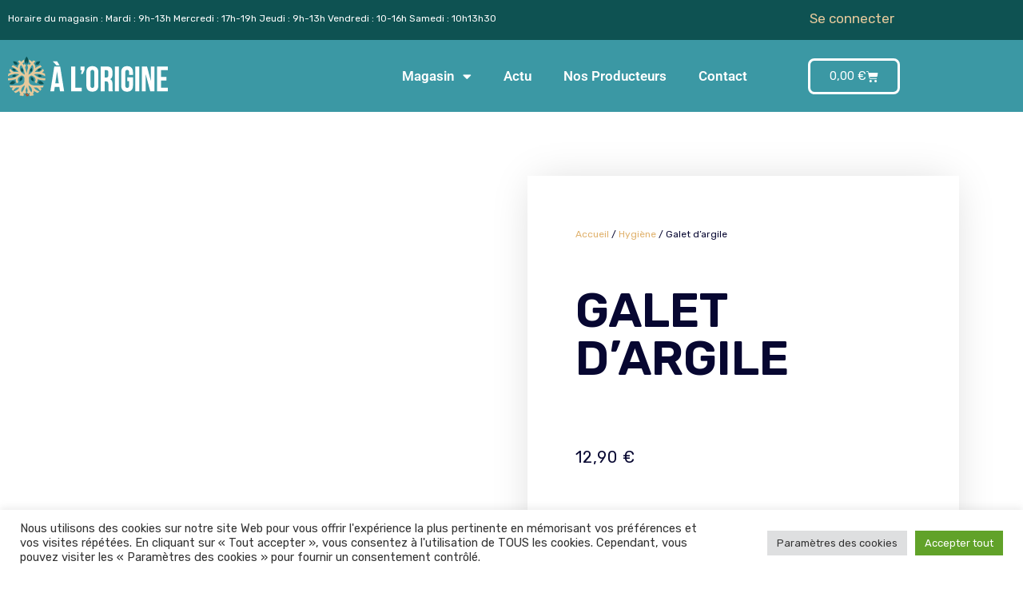

--- FILE ---
content_type: text/css
request_url: https://www.alorigine.be/wp-content/uploads/elementor/css/post-151.css?ver=1768380741
body_size: 1246
content:
.elementor-151 .elementor-element.elementor-element-fb2c0f1 > .elementor-container > .elementor-column > .elementor-widget-wrap{align-content:center;align-items:center;}.elementor-151 .elementor-element.elementor-element-fb2c0f1:not(.elementor-motion-effects-element-type-background), .elementor-151 .elementor-element.elementor-element-fb2c0f1 > .elementor-motion-effects-container > .elementor-motion-effects-layer{background-color:var( --e-global-color-nvdarkbg );}.elementor-151 .elementor-element.elementor-element-fb2c0f1{transition:background 0.3s, border 0.3s, border-radius 0.3s, box-shadow 0.3s;padding:0px 0px 0px 0px;}.elementor-151 .elementor-element.elementor-element-fb2c0f1 > .elementor-background-overlay{transition:background 0.3s, border-radius 0.3s, opacity 0.3s;}.elementor-bc-flex-widget .elementor-151 .elementor-element.elementor-element-f47c1c9.elementor-column .elementor-widget-wrap{align-items:center;}.elementor-151 .elementor-element.elementor-element-f47c1c9.elementor-column.elementor-element[data-element_type="column"] > .elementor-widget-wrap.elementor-element-populated{align-content:center;align-items:center;}.elementor-151 .elementor-element.elementor-element-4fc0e6b{font-size:12px;color:var( --e-global-color-nvtextdarkbg );}.elementor-bc-flex-widget .elementor-151 .elementor-element.elementor-element-7520435.elementor-column .elementor-widget-wrap{align-items:flex-start;}.elementor-151 .elementor-element.elementor-element-7520435.elementor-column.elementor-element[data-element_type="column"] > .elementor-widget-wrap.elementor-element-populated{align-content:flex-start;align-items:flex-start;}.elementor-151 .elementor-element.elementor-element-f3da42a > .elementor-widget-container{padding:0px 10px 0px 0px;}.elementor-151 .elementor-element.elementor-element-d51d426:not(.elementor-motion-effects-element-type-background), .elementor-151 .elementor-element.elementor-element-d51d426 > .elementor-motion-effects-container > .elementor-motion-effects-layer{background-color:#3B98A4;}.elementor-151 .elementor-element.elementor-element-d51d426 > .elementor-container{min-height:90px;}.elementor-151 .elementor-element.elementor-element-d51d426{transition:background 0.3s, border 0.3s, border-radius 0.3s, box-shadow 0.3s;}.elementor-151 .elementor-element.elementor-element-d51d426 > .elementor-background-overlay{transition:background 0.3s, border-radius 0.3s, opacity 0.3s;}.elementor-151 .elementor-element.elementor-element-5ac88cb{text-align:start;}.elementor-151 .elementor-element.elementor-element-c6fae77 .elementor-menu-toggle{margin-left:auto;}.elementor-151 .elementor-element.elementor-element-c6fae77 .elementor-nav-menu .elementor-item{font-family:var( --e-global-typography-primary-font-family ), Sans-serif;font-weight:var( --e-global-typography-primary-font-weight );}.elementor-151 .elementor-element.elementor-element-c6fae77 .elementor-nav-menu--main .elementor-item{color:#FFFFFF;fill:#FFFFFF;}.elementor-151 .elementor-element.elementor-element-c6fae77 .elementor-nav-menu--main .elementor-item:hover,
					.elementor-151 .elementor-element.elementor-element-c6fae77 .elementor-nav-menu--main .elementor-item.elementor-item-active,
					.elementor-151 .elementor-element.elementor-element-c6fae77 .elementor-nav-menu--main .elementor-item.highlighted,
					.elementor-151 .elementor-element.elementor-element-c6fae77 .elementor-nav-menu--main .elementor-item:focus{color:var( --e-global-color-nvprimaryaccent );fill:var( --e-global-color-nvprimaryaccent );}.elementor-151 .elementor-element.elementor-element-c6fae77 .elementor-nav-menu--dropdown a, .elementor-151 .elementor-element.elementor-element-c6fae77 .elementor-menu-toggle{color:var( --e-global-color-nvsitebg );fill:var( --e-global-color-nvsitebg );}.elementor-151 .elementor-element.elementor-element-c6fae77 .elementor-nav-menu--dropdown{background-color:var( --e-global-color-nvc1 );border-style:solid;}.elementor-151 .elementor-element.elementor-element-c6fae77 .elementor-nav-menu--dropdown a:hover,
					.elementor-151 .elementor-element.elementor-element-c6fae77 .elementor-nav-menu--dropdown a:focus,
					.elementor-151 .elementor-element.elementor-element-c6fae77 .elementor-nav-menu--dropdown a.elementor-item-active,
					.elementor-151 .elementor-element.elementor-element-c6fae77 .elementor-nav-menu--dropdown a.highlighted{background-color:var( --e-global-color-nvdarkbg );}.elementor-151 .elementor-element.elementor-element-3d9b193{--main-alignment:right;--divider-style:solid;--subtotal-divider-style:solid;--elementor-remove-from-cart-button:none;--remove-from-cart-button:block;--toggle-button-text-color:#FFFFFF;--toggle-button-icon-color:var( --e-global-color-nvsitebg );--toggle-button-border-color:var( --e-global-color-nvsitebg );--toggle-button-hover-text-color:var( --e-global-color-nvc1 );--toggle-button-icon-hover-color:var( --e-global-color-nvc1 );--toggle-button-hover-background-color:var( --e-global-color-nvsitebg );--toggle-button-hover-border-color:var( --e-global-color-nvsitebg );--toggle-button-border-width:3px;--toggle-button-border-radius:8px;--cart-border-style:none;--cart-footer-layout:1fr 1fr;--products-max-height-sidecart:calc(100vh - 240px);--products-max-height-minicart:calc(100vh - 385px);}body:not(.rtl) .elementor-151 .elementor-element.elementor-element-3d9b193 .elementor-menu-cart__toggle .elementor-button-icon .elementor-button-icon-qty[data-counter]{right:-1.1em;top:-1.1em;}body.rtl .elementor-151 .elementor-element.elementor-element-3d9b193 .elementor-menu-cart__toggle .elementor-button-icon .elementor-button-icon-qty[data-counter]{right:1.1em;top:-1.1em;left:auto;}.elementor-151 .elementor-element.elementor-element-3d9b193 .widget_shopping_cart_content{--subtotal-divider-left-width:0;--subtotal-divider-right-width:0;}.elementor-theme-builder-content-area{height:400px;}.elementor-location-header:before, .elementor-location-footer:before{content:"";display:table;clear:both;}@media(max-width:767px){.elementor-151 .elementor-element.elementor-element-094c7df{width:100%;}.elementor-151 .elementor-element.elementor-element-5ac88cb{text-align:center;}.elementor-151 .elementor-element.elementor-element-b92b4bb{width:50%;}.elementor-151 .elementor-element.elementor-element-c6fae77 .elementor-nav-menu--dropdown{border-width:2px 0px 0px 0px;}.elementor-151 .elementor-element.elementor-element-c6fae77 .elementor-nav-menu--dropdown a{padding-top:7px;padding-bottom:7px;}.elementor-151 .elementor-element.elementor-element-c6fae77 .elementor-nav-menu--main > .elementor-nav-menu > li > .elementor-nav-menu--dropdown, .elementor-151 .elementor-element.elementor-element-c6fae77 .elementor-nav-menu__container.elementor-nav-menu--dropdown{margin-top:16px !important;}.elementor-151 .elementor-element.elementor-element-b423791{width:50%;}}@media(min-width:768px){.elementor-151 .elementor-element.elementor-element-f47c1c9{width:81.842%;}.elementor-151 .elementor-element.elementor-element-7520435{width:18.072%;}.elementor-151 .elementor-element.elementor-element-b92b4bb{width:51.313%;}.elementor-151 .elementor-element.elementor-element-b423791{width:14.962%;}}/* Start custom CSS for shortcode, class: .elementor-element-f3da42a */.buttonlogin{
    text-align: right;
}/* End custom CSS */
/* Start custom CSS for section, class: .elementor-element-fb2c0f1 */.heightlittle{
    height:50px;
    
}/* End custom CSS */

--- FILE ---
content_type: text/css
request_url: https://www.alorigine.be/wp-content/uploads/elementor/css/post-225.css?ver=1768380741
body_size: 1292
content:
.elementor-225 .elementor-element.elementor-element-3b7011c0:not(.elementor-motion-effects-element-type-background), .elementor-225 .elementor-element.elementor-element-3b7011c0 > .elementor-motion-effects-container > .elementor-motion-effects-layer{background-color:var( --e-global-color-nvc1 );}.elementor-225 .elementor-element.elementor-element-3b7011c0{transition:background 0.3s, border 0.3s, border-radius 0.3s, box-shadow 0.3s;padding:100px 0px 70px 0px;}.elementor-225 .elementor-element.elementor-element-3b7011c0 > .elementor-background-overlay{transition:background 0.3s, border-radius 0.3s, opacity 0.3s;}.elementor-225 .elementor-element.elementor-element-3bbc26db > .elementor-element-populated{margin:0px 80px 0px 0px;--e-column-margin-right:80px;--e-column-margin-left:0px;}.elementor-225 .elementor-element.elementor-element-420b1290 img{width:120px;}.elementor-225 .elementor-element.elementor-element-6369db04{font-size:14px;font-weight:300;color:rgba(255,255,255,0.65);}.elementor-225 .elementor-element.elementor-element-4ff83d6d{--grid-template-columns:repeat(0, auto);--icon-size:15px;--grid-column-gap:9px;--grid-row-gap:0px;}.elementor-225 .elementor-element.elementor-element-4ff83d6d .elementor-widget-container{text-align:left;}.elementor-225 .elementor-element.elementor-element-4ff83d6d > .elementor-widget-container{padding:20px 0px 0px 0px;}.elementor-225 .elementor-element.elementor-element-4ff83d6d .elementor-social-icon{background-color:rgba(255,255,255,0.21);--icon-padding:0.6em;}.elementor-225 .elementor-element.elementor-element-4ff83d6d .elementor-social-icon i{color:#ffffff;}.elementor-225 .elementor-element.elementor-element-4ff83d6d .elementor-social-icon svg{fill:#ffffff;}.elementor-225 .elementor-element.elementor-element-4ff83d6d .elementor-social-icon:hover{background-color:#ffffff;}.elementor-225 .elementor-element.elementor-element-4ff83d6d .elementor-social-icon:hover i{color:#001c38;}.elementor-225 .elementor-element.elementor-element-4ff83d6d .elementor-social-icon:hover svg{fill:#001c38;}.elementor-bc-flex-widget .elementor-225 .elementor-element.elementor-element-3b55687a.elementor-column .elementor-widget-wrap{align-items:flex-start;}.elementor-225 .elementor-element.elementor-element-3b55687a.elementor-column.elementor-element[data-element_type="column"] > .elementor-widget-wrap.elementor-element-populated{align-content:flex-start;align-items:flex-start;}.elementor-225 .elementor-element.elementor-element-14e7275e{text-align:start;}.elementor-225 .elementor-element.elementor-element-14e7275e .elementor-heading-title{font-size:18px;font-weight:500;color:#ffffff;}.elementor-225 .elementor-element.elementor-element-92c4275 .elementor-menu-toggle{margin-right:auto;}.elementor-225 .elementor-element.elementor-element-92c4275 .elementor-nav-menu .elementor-item{font-size:16px;}.elementor-225 .elementor-element.elementor-element-92c4275 .elementor-nav-menu--main .elementor-item{color:#8ED0D8;fill:#8ED0D8;padding-left:0px;padding-right:0px;}.elementor-225 .elementor-element.elementor-element-92c4275 .elementor-nav-menu--main .elementor-item:hover,
					.elementor-225 .elementor-element.elementor-element-92c4275 .elementor-nav-menu--main .elementor-item.elementor-item-active,
					.elementor-225 .elementor-element.elementor-element-92c4275 .elementor-nav-menu--main .elementor-item.highlighted,
					.elementor-225 .elementor-element.elementor-element-92c4275 .elementor-nav-menu--main .elementor-item:focus{color:var( --e-global-color-nvdarkbg );fill:var( --e-global-color-nvdarkbg );}.elementor-225 .elementor-element.elementor-element-92c4275 .elementor-nav-menu--dropdown li:not(:last-child){border-style:solid;border-bottom-width:0px;}.elementor-bc-flex-widget .elementor-225 .elementor-element.elementor-element-3139fb2a.elementor-column .elementor-widget-wrap{align-items:flex-start;}.elementor-225 .elementor-element.elementor-element-3139fb2a.elementor-column.elementor-element[data-element_type="column"] > .elementor-widget-wrap.elementor-element-populated{align-content:flex-start;align-items:flex-start;}.elementor-225 .elementor-element.elementor-element-47eaea1c{text-align:start;}.elementor-225 .elementor-element.elementor-element-47eaea1c .elementor-heading-title{font-size:18px;font-weight:500;color:#ffffff;}.elementor-225 .elementor-element.elementor-element-98db509 .elementor-menu-toggle{margin-right:auto;}.elementor-225 .elementor-element.elementor-element-98db509 .elementor-nav-menu .elementor-item{font-size:16px;}.elementor-225 .elementor-element.elementor-element-98db509 .elementor-nav-menu--main .elementor-item{color:#8ED0D8;fill:#8ED0D8;padding-left:0px;padding-right:0px;}.elementor-225 .elementor-element.elementor-element-98db509 .elementor-nav-menu--main .elementor-item:hover,
					.elementor-225 .elementor-element.elementor-element-98db509 .elementor-nav-menu--main .elementor-item.elementor-item-active,
					.elementor-225 .elementor-element.elementor-element-98db509 .elementor-nav-menu--main .elementor-item.highlighted,
					.elementor-225 .elementor-element.elementor-element-98db509 .elementor-nav-menu--main .elementor-item:focus{color:var( --e-global-color-nvdarkbg );fill:var( --e-global-color-nvdarkbg );}.elementor-225 .elementor-element.elementor-element-98db509 .elementor-nav-menu--dropdown li:not(:last-child){border-style:solid;border-bottom-width:0px;}.elementor-bc-flex-widget .elementor-225 .elementor-element.elementor-element-4021691c.elementor-column .elementor-widget-wrap{align-items:flex-start;}.elementor-225 .elementor-element.elementor-element-4021691c.elementor-column.elementor-element[data-element_type="column"] > .elementor-widget-wrap.elementor-element-populated{align-content:flex-start;align-items:flex-start;}.elementor-225 .elementor-element.elementor-element-6a8bbd03 > .elementor-container > .elementor-column > .elementor-widget-wrap{align-content:center;align-items:center;}.elementor-225 .elementor-element.elementor-element-6a8bbd03:not(.elementor-motion-effects-element-type-background), .elementor-225 .elementor-element.elementor-element-6a8bbd03 > .elementor-motion-effects-container > .elementor-motion-effects-layer{background-color:var( --e-global-color-nvdarkbg );}.elementor-225 .elementor-element.elementor-element-6a8bbd03 > .elementor-container{min-height:50px;}.elementor-225 .elementor-element.elementor-element-6a8bbd03{border-style:solid;border-width:1px 0px 0px 0px;border-color:rgba(255,255,255,0.19);transition:background 0.3s, border 0.3s, border-radius 0.3s, box-shadow 0.3s;}.elementor-225 .elementor-element.elementor-element-6a8bbd03 > .elementor-background-overlay{transition:background 0.3s, border-radius 0.3s, opacity 0.3s;}.elementor-225 .elementor-element.elementor-element-4a95e1db{text-align:start;}.elementor-225 .elementor-element.elementor-element-4a95e1db .elementor-heading-title{font-size:12px;font-weight:300;color:#adadad;}.elementor-225 .elementor-element.elementor-element-4120bdd5{text-align:end;}.elementor-225 .elementor-element.elementor-element-4120bdd5 .elementor-heading-title{font-size:12px;font-weight:300;color:#adadad;}.elementor-theme-builder-content-area{height:400px;}.elementor-location-header:before, .elementor-location-footer:before{content:"";display:table;clear:both;}@media(max-width:1024px){.elementor-225 .elementor-element.elementor-element-3b7011c0{padding:50px 20px 50px 20px;}.elementor-225 .elementor-element.elementor-element-3bbc26db > .elementor-element-populated{margin:0% 15% 0% 0%;--e-column-margin-right:15%;--e-column-margin-left:0%;}.elementor-225 .elementor-element.elementor-element-4ff83d6d{--icon-size:10px;}.elementor-225 .elementor-element.elementor-element-4021691c > .elementor-element-populated{margin:0px 0px 0px 0px;--e-column-margin-right:0px;--e-column-margin-left:0px;}.elementor-225 .elementor-element.elementor-element-6a8bbd03{padding:10px 20px 10px 20px;}}@media(max-width:767px){.elementor-225 .elementor-element.elementor-element-3b7011c0{padding:35px 20px 35px 20px;}.elementor-225 .elementor-element.elementor-element-3bbc26db > .elementor-element-populated{margin:0px 0px 50px 0px;--e-column-margin-right:0px;--e-column-margin-left:0px;padding:0px 0px 0px 0px;}.elementor-225 .elementor-element.elementor-element-420b1290 img{width:70px;}.elementor-225 .elementor-element.elementor-element-6369db04{text-align:start;}.elementor-225 .elementor-element.elementor-element-4ff83d6d .elementor-widget-container{text-align:left;}.elementor-225 .elementor-element.elementor-element-3b55687a{width:33%;}.elementor-225 .elementor-element.elementor-element-3b55687a > .elementor-element-populated{padding:0px 0px 0px 0px;}.elementor-225 .elementor-element.elementor-element-14e7275e{text-align:start;}.elementor-225 .elementor-element.elementor-element-3139fb2a{width:33%;}.elementor-225 .elementor-element.elementor-element-3139fb2a > .elementor-element-populated{padding:0px 0px 0px 0px;}.elementor-225 .elementor-element.elementor-element-47eaea1c{text-align:start;}.elementor-225 .elementor-element.elementor-element-4021691c{width:33%;}.elementor-225 .elementor-element.elementor-element-4021691c > .elementor-element-populated{padding:0px 0px 0px 0px;}.elementor-225 .elementor-element.elementor-element-6a8bbd03{padding:30px 20px 20px 20px;}.elementor-225 .elementor-element.elementor-element-36250594 > .elementor-element-populated{margin:0px 0px 0px 0px;--e-column-margin-right:0px;--e-column-margin-left:0px;padding:0px 0px 0px 0px;}.elementor-225 .elementor-element.elementor-element-4a95e1db{text-align:center;}.elementor-225 .elementor-element.elementor-element-4120bdd5{text-align:center;}}@media(min-width:768px){.elementor-225 .elementor-element.elementor-element-3bbc26db{width:40%;}.elementor-225 .elementor-element.elementor-element-3b55687a{width:20%;}.elementor-225 .elementor-element.elementor-element-3139fb2a{width:20%;}.elementor-225 .elementor-element.elementor-element-4021691c{width:20%;}}@media(max-width:1024px) and (min-width:768px){.elementor-225 .elementor-element.elementor-element-3bbc26db{width:35%;}.elementor-225 .elementor-element.elementor-element-3b55687a{width:20%;}.elementor-225 .elementor-element.elementor-element-3139fb2a{width:20%;}.elementor-225 .elementor-element.elementor-element-4021691c{width:20%;}}/* Start custom CSS for heading, class: .elementor-element-4120bdd5 */.bottom a {
    color:white !important;}/* End custom CSS */

--- FILE ---
content_type: text/css
request_url: https://www.alorigine.be/wp-content/uploads/elementor/css/post-234.css?ver=1768380741
body_size: 1779
content:
.elementor-234 .elementor-element.elementor-element-3571b21b > .elementor-container{max-width:1200px;}.elementor-234 .elementor-element.elementor-element-3571b21b{margin-top:80px;margin-bottom:90px;}.elementor-bc-flex-widget .elementor-234 .elementor-element.elementor-element-27361933.elementor-column .elementor-widget-wrap{align-items:center;}.elementor-234 .elementor-element.elementor-element-27361933.elementor-column.elementor-element[data-element_type="column"] > .elementor-widget-wrap.elementor-element-populated{align-content:center;align-items:center;}.elementor-234 .elementor-element.elementor-element-7ffd2776{text-align:start;}.elementor-234 .elementor-element.elementor-element-7ffd2776 img{width:90%;}.elementor-234 .elementor-element.elementor-element-7ce49f53:not(.elementor-motion-effects-element-type-background) > .elementor-widget-wrap, .elementor-234 .elementor-element.elementor-element-7ce49f53 > .elementor-widget-wrap > .elementor-motion-effects-container > .elementor-motion-effects-layer{background-color:#ffffff;}.elementor-bc-flex-widget .elementor-234 .elementor-element.elementor-element-7ce49f53.elementor-column .elementor-widget-wrap{align-items:center;}.elementor-234 .elementor-element.elementor-element-7ce49f53.elementor-column.elementor-element[data-element_type="column"] > .elementor-widget-wrap.elementor-element-populated{align-content:center;align-items:center;}.elementor-234 .elementor-element.elementor-element-7ce49f53 > .elementor-widget-wrap > .elementor-widget:not(.elementor-widget__width-auto):not(.elementor-widget__width-initial):not(:last-child):not(.elementor-absolute){margin-block-end:40px;}.elementor-234 .elementor-element.elementor-element-7ce49f53 > .elementor-element-populated{border-style:solid;border-width:0px 0px 0px 0px;border-color:#000000;box-shadow:0px 0px 50px -10px rgba(0,0,0,0.17);transition:background 0.3s, border 0.3s, border-radius 0.3s, box-shadow 0.3s;margin:0px 0px 0px 0px;--e-column-margin-right:0px;--e-column-margin-left:0px;padding:060px 060px 60px 060px;}.elementor-234 .elementor-element.elementor-element-7ce49f53 > .elementor-element-populated > .elementor-background-overlay{transition:background 0.3s, border-radius 0.3s, opacity 0.3s;}.elementor-234 .elementor-element.elementor-element-584545ab .woocommerce-breadcrumb{font-size:12px;}.elementor-234 .elementor-element.elementor-element-23850588{text-align:start;}.elementor-234 .elementor-element.elementor-element-40a5b41b > .elementor-widget-container{margin:040px 0px 40px 0px;}.elementor-234 .elementor-element.elementor-element-40a5b41b{text-align:start;}.woocommerce .elementor-234 .elementor-element.elementor-element-40a5b41b .price{color:#000000;font-size:20px;font-weight:400;letter-spacing:1px;}.woocommerce .elementor-234 .elementor-element.elementor-element-31caa409 .woocommerce-product-details__short-description{font-family:"Roboto Slab", Sans-serif;font-weight:400;}.elementor-234 .elementor-element.elementor-element-2a35f519 .cart button, .elementor-234 .elementor-element.elementor-element-2a35f519 .cart .button{font-family:var( --e-global-typography-primary-font-family ), Sans-serif;font-weight:var( --e-global-typography-primary-font-weight );border-style:solid;border-width:1px 1px 1px 1px;border-radius:0px 0px 0px 0px;padding:14px 30px 14px 30px;color:#000000;background-color:#ffffff;border-color:#000000;transition:all 0.5s;}.elementor-234 .elementor-element.elementor-element-2a35f519 .cart button:hover, .elementor-234 .elementor-element.elementor-element-2a35f519 .cart .button:hover{color:#ffffff;background-color:#000000;}.elementor-234 .elementor-element.elementor-element-2a35f519{--button-spacing:0px;}.elementor-234 .elementor-element.elementor-element-2a35f519 .quantity .qty{color:#7a7a7a;background-color:#ffffff;border-color:#7a7a7a;transition:all 0.2s;}.elementor-234 .elementor-element.elementor-element-7559a2d9:not(.elementor-motion-effects-element-type-background), .elementor-234 .elementor-element.elementor-element-7559a2d9 > .elementor-motion-effects-container > .elementor-motion-effects-layer{background-color:#ffffff;}.elementor-234 .elementor-element.elementor-element-7559a2d9 > .elementor-container{max-width:1000px;}.elementor-234 .elementor-element.elementor-element-7559a2d9{transition:background 0.3s, border 0.3s, border-radius 0.3s, box-shadow 0.3s;margin-top:50px;margin-bottom:0px;padding:50px 50px 90px 50px;}.elementor-234 .elementor-element.elementor-element-7559a2d9 > .elementor-background-overlay{transition:background 0.3s, border-radius 0.3s, opacity 0.3s;}.elementor-234 .elementor-element.elementor-element-20430363 > .elementor-container > .elementor-column > .elementor-widget-wrap{align-content:center;align-items:center;}.elementor-234 .elementor-element.elementor-element-20430363{border-style:solid;border-width:1px 0px 1px 0px;border-color:#7a7a7a;margin-top:30px;margin-bottom:80px;padding:10px 10px 10px 10px;}.elementor-234 .elementor-element.elementor-element-20430363, .elementor-234 .elementor-element.elementor-element-20430363 > .elementor-background-overlay{border-radius:0px 0px 0px 0px;}.elementor-234 .elementor-element.elementor-element-7e872c53{text-align:start;}.elementor-234 .elementor-element.elementor-element-7e872c53 .elementor-heading-title{font-size:20px;color:#000000;}.elementor-234 .elementor-element.elementor-element-1cbb390 > .elementor-widget-container{margin:0px 0px 0px 0px;padding:0px 0px 0px 0px;}.elementor-234 .elementor-element.elementor-element-1cbb390{--alignment:center;--grid-side-margin:-6px;--grid-column-gap:-6px;--grid-row-gap:0px;--grid-bottom-margin:0px;--e-share-buttons-primary-color:rgba(255,255,255,0);--e-share-buttons-secondary-color:#000000;}.elementor-234 .elementor-element.elementor-element-1cbb390 .elementor-share-btn__icon{--e-share-buttons-icon-size:1.4em;}.elementor-234 .elementor-element.elementor-element-5bdba8e1:not(.elementor-woo-meta--view-inline) .product_meta .detail-container:not(:last-child){padding-bottom:calc(34px/2);}.elementor-234 .elementor-element.elementor-element-5bdba8e1:not(.elementor-woo-meta--view-inline) .product_meta .detail-container:not(:first-child){margin-top:calc(34px/2);}.elementor-234 .elementor-element.elementor-element-5bdba8e1.elementor-woo-meta--view-inline .product_meta .detail-container{margin-right:calc(34px/2);margin-left:calc(34px/2);}.elementor-234 .elementor-element.elementor-element-5bdba8e1.elementor-woo-meta--view-inline .product_meta{margin-right:calc(-34px/2);margin-left:calc(-34px/2);}body:not(.rtl) .elementor-234 .elementor-element.elementor-element-5bdba8e1.elementor-woo-meta--view-inline .detail-container:after{right:calc( (-34px/2) + (-1px/2) );}body:not.rtl .elementor-234 .elementor-element.elementor-element-5bdba8e1.elementor-woo-meta--view-inline .detail-container:after{left:calc( (-34px/2) - (1px/2) );}.elementor-234 .elementor-element.elementor-element-5bdba8e1{font-family:"Josefin Sans", Sans-serif;font-size:15px;}.elementor-234 .elementor-element.elementor-element-5bdba8e1 a{color:#7a7a7a;}.elementor-234 .elementor-element.elementor-element-c1a9d3f > .elementor-element-populated{margin:0px 0px 0px 0px;--e-column-margin-right:0px;--e-column-margin-left:0px;}.elementor-234 .elementor-element.elementor-element-508bc0ba.elementor-wc-products ul.products li.product{text-align:left;}.elementor-234 .elementor-element.elementor-element-508bc0ba.elementor-wc-products  ul.products{grid-column-gap:0px;grid-row-gap:40px;}.elementor-234 .elementor-element.elementor-element-508bc0ba.elementor-wc-products .attachment-woocommerce_thumbnail{margin-bottom:20px;}.elementor-234 .elementor-element.elementor-element-508bc0ba.elementor-wc-products ul.products li.product .woocommerce-loop-product__title{color:#000000;}.elementor-234 .elementor-element.elementor-element-508bc0ba.elementor-wc-products ul.products li.product .woocommerce-loop-category__title{color:#000000;}.elementor-234 .elementor-element.elementor-element-508bc0ba.elementor-wc-products ul.products li.product .woocommerce-loop-product__title, .elementor-234 .elementor-element.elementor-element-508bc0ba.elementor-wc-products ul.products li.product .woocommerce-loop-category__title{font-family:"Josefin Sans", Sans-serif;font-size:20px;font-weight:300;text-transform:capitalize;}.woocommerce .elementor-234 .elementor-element.elementor-element-508bc0ba.elementor-wc-products .products > h2{color:#000000;font-size:20px;font-weight:100;text-align:start;margin-bottom:40px;}.elementor-234 .elementor-element.elementor-element-508bc0ba.elementor-wc-products ul.products li.product .star-rating{font-size:0.5em;}.elementor-234 .elementor-element.elementor-element-508bc0ba.elementor-wc-products ul.products li.product .price{color:#000000;font-family:"Josefin Sans", Sans-serif;}.elementor-234 .elementor-element.elementor-element-508bc0ba.elementor-wc-products ul.products li.product .price ins{color:#000000;}.elementor-234 .elementor-element.elementor-element-508bc0ba.elementor-wc-products ul.products li.product .price ins .amount{color:#000000;}.elementor-234 .elementor-element.elementor-element-508bc0ba.elementor-wc-products ul.products li.product .price del{color:#aaaaaa;}.elementor-234 .elementor-element.elementor-element-508bc0ba.elementor-wc-products ul.products li.product .price del .amount{color:#aaaaaa;}.elementor-234 .elementor-element.elementor-element-508bc0ba.elementor-wc-products ul.products li.product .price del {font-family:"Josefin Sans", Sans-serif;font-weight:200;}.elementor-234 .elementor-element.elementor-element-508bc0ba.elementor-wc-products ul.products li.product .button{color:#000000;background-color:rgba(255,255,255,0.13);border-color:#54595f;border-style:solid;border-width:1px 1px 1px 1px;border-radius:0px 0px 0px 0px;margin-top:30px;}.elementor-234 .elementor-element.elementor-element-508bc0ba.elementor-wc-products ul.products li.product span.onsale{display:block;}.elementor-234 .elementor-element.elementor-element-689dedfd:not(.elementor-motion-effects-element-type-background), .elementor-234 .elementor-element.elementor-element-689dedfd > .elementor-motion-effects-container > .elementor-motion-effects-layer{background-color:#ffffff;}.elementor-234 .elementor-element.elementor-element-689dedfd > .elementor-container{max-width:1000px;}.elementor-234 .elementor-element.elementor-element-689dedfd{transition:background 0.3s, border 0.3s, border-radius 0.3s, box-shadow 0.3s;margin-top:0px;margin-bottom:0px;padding:20px 0px 20px 0px;}.elementor-234 .elementor-element.elementor-element-689dedfd > .elementor-background-overlay{transition:background 0.3s, border-radius 0.3s, opacity 0.3s;}.elementor-234 .elementor-element.elementor-element-61d26edb > .elementor-widget-container{background-color:#efeeee;padding:50px 50px 50px 50px;}.woocommerce .elementor-234 .elementor-element.elementor-element-61d26edb .woocommerce-tabs ul.wc-tabs li{background-color:#efeeee;border-color:#000000;border-radius:0px 0px 0 0;}.woocommerce .elementor-234 .elementor-element.elementor-element-61d26edb .woocommerce-tabs .woocommerce-Tabs-panel{border-color:#000000;font-family:"Josefin Sans", Sans-serif;font-weight:300;border-width:0px 0px 0px 0px;margin-top:-0px;}.woocommerce .elementor-234 .elementor-element.elementor-element-61d26edb .woocommerce-tabs ul.wc-tabs li a{font-weight:300;}.woocommerce .elementor-234 .elementor-element.elementor-element-61d26edb .woocommerce-Tabs-panel{color:#000000;}.woocommerce .elementor-234 .elementor-element.elementor-element-61d26edb .woocommerce-Tabs-panel h2{color:#000000;}@media(max-width:1024px){.elementor-234 .elementor-element.elementor-element-3571b21b{margin-top:0px;margin-bottom:0px;padding:20px 20px 0px 20px;}.elementor-234 .elementor-element.elementor-element-7ce49f53 > .elementor-element-populated{padding:40px 40px 40px 40px;}.elementor-234 .elementor-element.elementor-element-7559a2d9{margin-top:20px;margin-bottom:20px;padding:20px 20px 20px 20px;} .elementor-234 .elementor-element.elementor-element-1cbb390{--grid-side-margin:-6px;--grid-column-gap:-6px;--grid-row-gap:0px;--grid-bottom-margin:0px;}.elementor-234 .elementor-element.elementor-element-508bc0ba.elementor-wc-products  ul.products{grid-column-gap:20px;grid-row-gap:40px;}}@media(max-width:767px){.elementor-234 .elementor-element.elementor-element-7ffd2776 img{width:100%;}.elementor-234 .elementor-element.elementor-element-7ce49f53 > .elementor-element-populated{padding:30px 30px 30px 30px;}.elementor-234 .elementor-element.elementor-element-7559a2d9{padding:20px 20px 20px 20px;} .elementor-234 .elementor-element.elementor-element-1cbb390{--grid-side-margin:-6px;--grid-column-gap:-6px;--grid-row-gap:0px;--grid-bottom-margin:0px;}.elementor-234 .elementor-element.elementor-element-508bc0ba.elementor-wc-products  ul.products{grid-column-gap:20px;grid-row-gap:40px;}.elementor-234 .elementor-element.elementor-element-61d26edb > .elementor-widget-container{padding:30px 10px 10px 05px;}}@media(min-width:768px){.elementor-234 .elementor-element.elementor-element-27361933{width:55%;}.elementor-234 .elementor-element.elementor-element-7ce49f53{width:45%;}.elementor-234 .elementor-element.elementor-element-a3302c6{width:33.438%;}.elementor-234 .elementor-element.elementor-element-5df6a037{width:33.226%;}}